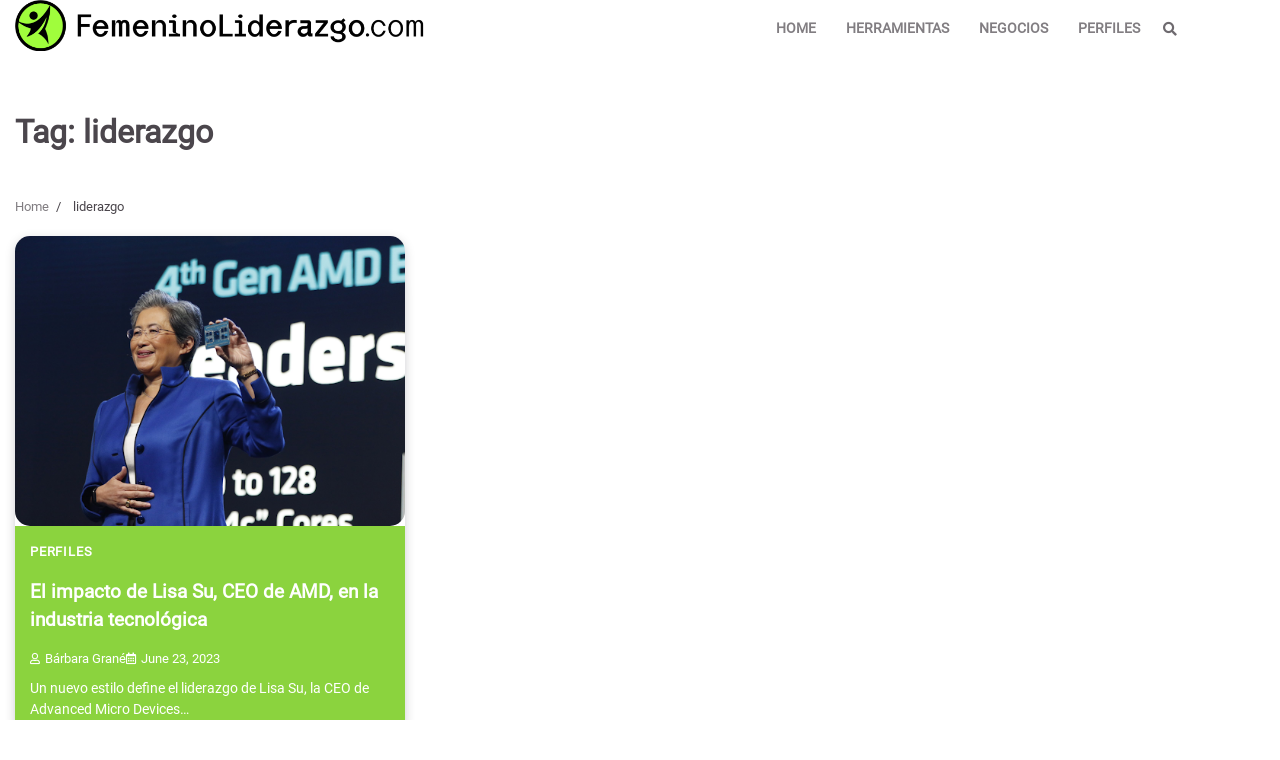

--- FILE ---
content_type: text/css
request_url: https://www.femeninoliderazgo.com/wp-content/themes/recent-blog/assets/css/blocks.css?ver=6.9
body_size: 2184
content:
img.alignright {
    clear: right;
}

img.alignleft {
    clear: left;
}

div.wp-block h6 a,
div.wp-block h5 a,
div.wp-block h4 a,
div.wp-block h3 a,
div.wp-block h2 a,
div.wp-block h1 a {
    font-family: inherit;
    font-size: inherit;
    line-height: inherit;
    font-weight: inherit;
    font-style: inherit;
}

div.wp-block b,
div.wp-block strong {
    font-weight: bold;
}

div.wp-block .editor-rich-text__tinymce code,
div.wp-block .editor-rich-text__editable code {
    background-color: transparent;
    color: inherit;
    font-family: monospace;
    font-size: inherit;
    line-height: inherit;
    font-weight: inherit;
    font-style: inherit;
    letter-spacing: 1px;
}

.entry-content .aligncenter {
    text-align: center;
}

.entry-content ol:not([class*="wp-"]),
.entry-content ul:not([class*="wp-"]) {
    padding-left: 0;
    margin-left: 15px;
    margin-bottom: 15px;
    list-style-position: inside;
}

.entry-content ol:not([class*="wp-"]) li,
.entry-content ul:not([class*="wp-"]) li {
    padding-bottom: 5px;
    padding-top: 5px;
}

.entry-content ol:not([class*="wp-"]) ol,
.entry-content ul:not([class*="wp-"]) ol,
.entry-content ol:not([class*="wp-"]) ul,
.entry-content ul:not([class*="wp-"]) ul {
    margin-bottom: 0;
}

.entry-content ol:not([class*="wp-"]) ol li:last-child,
.entry-content ul:not([class*="wp-"]) ol li:last-child,
.entry-content ol:not([class*="wp-"]) ul li:last-child,
.entry-content ul:not([class*="wp-"]) ul li:last-child {
    padding-bottom: 0;
}

.entry-content ol:not([class*="wp-"]) .alignwide,
.entry-content ul:not([class*="wp-"]) .alignwide {
    padding-left: 30px;
}

.entry-content ol:not([class*="wp-"]) .alignfull,
.entry-content ul:not([class*="wp-"]) .alignfull {
    margin-left: calc(50% - 50vw - 10px);
    padding-left: 40px;
}

.entry-content ol:not([class*="wp-"]) {
    list-style-type: decimal;
}

.entry-content ul:not([class*="wp-"]) {
    list-style-type: disc;
}

.entry-content p.has-drop-cap:not(:focus):first-letter {
    font-weight: normal;
}

.entry-content .wp-block-quote.is-style-large,
.entry-content .wp-block-quote.is-large {
    margin-top: 2.57143em;
    margin-bottom: 2.14286em;
    padding-top: 1.71429em;
    padding-bottom: 1.71429em;
}

.entry-content .wp-block-image figcaption {
    text-align: center;
}

.entry-content .wp-block-button:not(.alignwide):not(.alignfull):not(.alignleft):not(.alignright) {
    margin-top: 1em;
    margin-bottom: 1em;
}

.entry-content .wp-block-file {
    margin: 0 0 20px;
}

.entry-content .wp-block-file>a:not([class]),
.entry-content .wp-block-file .wp-block-file__textlink {
    display: inline-block;
    margin: 0 20px 0 0;
}

.entry-content .wp-block-file .wp-block-file__button-richtext-wrapper {
    display: inline-block;
    margin: 0;
}

.entry-content .wp-block-file .wp-block-file__button,
.entry-content .wp-block-file a.wp-block-file__button {
    display: inline-block;
    position: relative;
    text-align: center;
    border: none;
}

.entry-content [dir=rtl] .wp-block-file>a:not([class]),
.entry-content [dir=rtl] .wp-block-file .wp-block-file__textlink {
    margin-left: 20px;
    margin-right: 0;
}

.entry-content .wp-block-audio {
    margin-bottom: 20px;
}

.entry-content .wp-block-audio figcaption {
    margin: 0;
    padding: 10px 0;
}

.entry-content .wp-block-video {
    margin: 0 0 20px;
    text-align: center;
}

.entry-content .wp-block-video video {
    display: inline-block;
}

.entry-content .wp-block-video figcaption {
    margin: 0;
    padding: 6px 0 15px;
    text-align: center;
}

.entry-content .wp-block-code {
    background-color: #f3f3f3;
    color: inherit;
    font-family: monospace;
    font-size: inherit;
    line-height: inherit;
    font-weight: inherit;
    font-style: inherit;
    letter-spacing: 1px;
    margin: 0 0 20px;
    border: none;
}

.entry-content .wp-block-code code,
.entry-content .wp-block-code .editor-plain-text {
    background-color: #000000;
    padding: 10px;
    color: inherit;
    color: #fff;
    font-family: inherit;
    font-size: inherit;
    line-height: inherit;
    font-weight: inherit;
    font-style: inherit;
    letter-spacing: inherit;
    display: block;
}

.entry-content .wp-block-preformatted {
    margin: 0 0 20px;
}

.entry-content .wp-block-preformatted pre {
    color: inherit;
    font-family: monospace;
    font-size: inherit;
    line-height: inherit;
    font-weight: inherit;
    font-style: inherit;
    letter-spacing: 1px;
}

.entry-content .wp-block-preformatted a {
    text-decoration: underline;
}

.entry-content .wp-block-pullquote {
    margin: 30px 0;
    padding: 30px 0;
}

.entry-content .wp-block-pullquote p {
    font-size: 28px;
    line-height: 1.6;
}

.entry-content .wp-block-pullquote.alignleft {
    margin-right: 2em;
}

.entry-content .wp-block-pullquote.alignright {
    margin-left: 2em;
}

.entry-content .wp-block-pullquote:not(.is-style-solid-color) {
    border-top-width: 4px;
    border-top-style: solid;
    border-bottom-width: 4px;
    border-bottom-style: solid;
}

.entry-content .wp-block-pullquote.is-style-solid-color {
    padding-left: 50px;
    padding-right: 50px;
}

.entry-content .wp-block-pullquote.is-style-solid-color blockquote {
    max-width: 100%;
}

.entry-content .wp-block-pullquote blockquote,
.entry-content .wp-block-pullquote.alignleft blockquote,
.entry-content .wp-block-pullquote.alignright blockquote,
.entry-content .wp-block-pullquote.is-style-solid-color blockquote {
    margin: 0;
    padding: 16px;
    border-width: 0;
    border-style: solid;
    text-align: center;
}

.entry-content .wp-block-pullquote blockquote::before,
.entry-content .wp-block-pullquote.alignleft blockquote::before,
.entry-content .wp-block-pullquote.alignright blockquote::before,
.entry-content .wp-block-pullquote.is-style-solid-color blockquote::before {
    content: none;
}

.entry-content .wp-block-pullquote blockquote p:last-of-type,
.entry-content .wp-block-pullquote.alignleft blockquote p:last-of-type,
.entry-content .wp-block-pullquote.alignright blockquote p:last-of-type,
.entry-content .wp-block-pullquote.is-style-solid-color blockquote p:last-of-type {
    margin: 0;
}

.entry-content .wp-block-pullquote blockquote>.editor-rich-text p:last-of-type,
.entry-content .wp-block-pullquote.alignleft blockquote>.editor-rich-text p:last-of-type,
.entry-content .wp-block-pullquote.alignright blockquote>.editor-rich-text p:last-of-type,
.entry-content .wp-block-pullquote.is-style-solid-color blockquote>.editor-rich-text p:last-of-type {
    margin: 0;
}

.entry-content .wp-block-pullquote blockquote cite,
.entry-content .wp-block-pullquote.alignleft blockquote cite,
.entry-content .wp-block-pullquote.alignright blockquote cite,
.entry-content .wp-block-pullquote.is-style-solid-color blockquote cite {
    display: block;
    margin-top: 15px;
}

.entry-content .wp-block-table {
    border-spacing: 0;
    border-collapse: collapse;
    width: 100%;
    margin-bottom: 20px;
}

.entry-content .wp-block-table caption {
    text-align: center;
    padding: 20px;
}

.entry-content .wp-block-table :not([class]):not([id]) {
    border-spacing: 0;
    border-collapse: collapse;
}

.entry-content .wp-block-table :not([class]):not([id]) th,
.entry-content .wp-block-table :not([class]):not([id]) td {
    padding: 10px 20px;
    border-width: 1px;
    border-style: solid;
}

.entry-content .wp-block-table td,
.entry-content .wp-block-table th {
    padding: 10px 20px;
    border-top-width: 1px;
    border-top-style: solid;
    border-left-width: 1px;
    border-left-style: solid;
    word-break: break-all;
}

.entry-content .wp-block-table td:last-child,
.entry-content .wp-block-table th:last-child {
    border-right-width: 1px;
    border-right-style: solid;
}

.entry-content .wp-block-table td:last-child td,
.entry-content .wp-block-table th:last-child td {
    border-bottom-width: 1px;
    border-bottom-style: solid;
}

.entry-content .wp-block-table.is-style-stripes {
    border-width: 0;
    border-style: solid;
}

.entry-content .wp-block-table .wp-block-table__cell-content {
    color: inherit;
    font-family: inherit;
    font-size: inherit;
    line-height: inherit;
    font-weight: inherit;
    font-style: inherit;
    padding: 0;
}

.entry-content pre.wp-block-verse {
    white-space: inherit;
    margin: 0 0 20px;
    padding: 40px 0;
    padding-left: 30px;
    position: relative;
    background-color: #e2e2e2;
    color: inherit;
    font-family: monospace;
    font-size: inherit;
    line-height: inherit;
    border: none;
}

.entry-content pre.wp-block-verse {
    white-space: inherit;
    margin: 0 0 20px;
    padding: 40px 0;
    padding-left: 30px;
    position: relative;
    background-color: #e2e2e2;
    color: inherit;
    font-family: monospace;
    font-size: inherit;
    line-height: inherit;
    border: none;
}

.entry-content .wp-block-spacer {
    clear: both;
}

.entry-content ul.wp-block-archives,
.entry-content ul.wp-block-categories,
.entry-content ul.wp-block-categories__list {
    margin-bottom: 20px;
    padding: 0;
    position: relative;
}

.entry-content div.wp-block ul.wp-block-archives ul,
.entry-content div.wp-block ul.wp-block-categories ul,
.entry-content div.wp-block ul.wp-block-categories__list ul {
    margin-bottom: 0;
    padding: 10px 0 0;
}

.entry-content div.wp-block-archives.wp-block-archives-dropdown,
.entry-content div.wp-block-categories.wp-block-categories-dropdown {
    margin-bottom: 20px;
}

.entry-content div.wp-block-archives.wp-block-archives-dropdown label,
.entry-content div.wp-block-categories.wp-block-categories-dropdown label {
    display: none;
}

.entry-content .wp-block-latest-comments {
    list-style: none;
    margin-bottom: 20px;
}

.entry-content .wp-block-latest-comments .wp-block-latest-comments__comment {
    min-height: auto;
    margin: 25px 0 0;
    padding: 0;
    overflow: hidden;
}

.entry-content .wp-block-latest-comments .wp-block-latest-comments__comment:first-child {
    margin: 0;
}

.entry-content .wp-block-latest-comments.has-avatars .wp-block-latest-comments__comment {
    min-height: 48px;
}

.entry-content .wp-block-latest-comments .wp-block-latest-comments__comment-avatar {
    width: 48px;
    height: 48px;
    margin: 0 17px 0 0;
    float: left;
    -webkit-border-radius: 50%;
    border-radius: 50%;
}

.entry-content .wp-block-latest-comments article {
    display: block;
    padding: 0 0 0 3px;
    overflow: hidden;
}

.entry-content .wp-block-latest-comments.has-avatars .wp-block-latest-comments__comment-meta,
.entry-content .wp-block-latest-comments .wp-block-latest-comments__comment-meta {
    margin: 0;
}

.entry-content .wp-block-latest-comments .wp-block-latest-comments__comment-date {
    margin: -3px 0 0;
}

.entry-content .wp-block-latest-comments.has-avatars .wp-block-latest-comments__comment-excerpt,
.entry-content .wp-block-latest-comments .wp-block-latest-comments__comment-excerpt {
    margin: 5px 0 0;
}

.entry-content .wp-block-latest-comments.has-avatars .wp-block-latest-comments__comment-excerpt p,
.entry-content .wp-block-latest-comments .wp-block-latest-comments__comment-excerpt p {
    margin: 0;
    padding: 0 0 20px;
}

.entry-content .wp-block-latest-comments.has-avatars .wp-block-latest-comments__comment-excerpt>*:last-child,
.entry-content .wp-block-latest-comments .wp-block-latest-comments__comment-excerpt>*:last-child {
    margin: 0;
    padding: 0;
}

.entry-content .wp-block-latest-comments.aligncenter .wp-block-latest-comments__comment-avatar {
    margin: 0 auto 10px;
    float: none;
}

.entry-content .wp-block-latest-comments.aligncenter article {
    padding: 0 3px;
}

.entry-content .wp-block-latest-comments.aligncenter .wp-block-latest-comments__comment-excerpt {
    text-align: center;
}

.entry-content .wp-block-columns .wp-block-column {
    margin-bottom: 20px;
}

.entry-content .wp-block-columns .wp-block-column>p {
    margin-bottom: 0;
}

.entry-content .wp-block-columns .wp-block-column>p:not(.has-background) {
    padding-bottom: 0;
}

.entry-content .wp-block-columns .wp-block-column .wp-block-paragraph {
    margin-bottom: 0;
}

.entry-content .wp-block-columns .wp-block-column .wp-block-paragraph:not(.has-background) {
    padding-bottom: 0;
}

[dir=rtl] .wp-block-latest-comments .wp-block-latest-comments__comment-avatar {
    margin: 0 0 0 17px;
    float: right;
}

[dir=rtl] .wp-block-latest-comments article {
    margin: 0 3px 0 0;
}

/*no-align*/
.wp-block-embed-vimeo:not(.alignfull):not(.alignwide):not(.alignright):not(.alignleft) .wp-block-embed__wrapper iframe,
.wp-block-embed-youtube:not(.alignfull):not(.alignwide):not(.alignright):not(.alignleft) .wp-block-embed__wrapper iframe {
    margin-left: auto !important;
    margin-right: auto !important;
}

/*no-align*/
.wp-block-embed-youtube figcaption {
    text-align: center;
}

/*alignfull*/
.wp-block-embed-vimeo.alignfull .wp-block-embed__wrapper,
.wp-block-embed-youtube.alignfull .wp-block-embed__wrapper {
    position: relative;
    padding-top: 56.25%;
}

.wp-block-embed-vimeo.alignfull iframe,
.wp-block-embed-youtube.alignfull iframe {
    position: absolute;
    top: 0;
    right: 0;
    bottom: 0;
    left: 0;
    width: 100% !important;
    height: 100% !important;
}

/*alignfull*/
/*alignwide*/
.wp-block-embed-vimeo.alignwide .wp-block-embed__wrapper,
.wp-block-embed-youtube.alignwide .wp-block-embed__wrapper {
    position: relative;
    padding-top: 56.25%;
}

.wp-block-embed-vimeo.alignwide iframe,
.wp-block-embed-youtube.alignwide iframe {
    position: absolute;
    top: 0;
    right: 0;
    bottom: 0;
    left: 0;
    width: 100% !important;
    height: 100% !important;
}

/*alignwide*/
@media only screen and (min-width: 1025px) {

    .wp-block-quote.is-large,
    .wp-block-quote.is-style-large {
        margin-top: 2.66667em;
        margin-bottom: 2em;
        padding: 0.66667em;
        padding-top: 1.33333em;
        padding-bottom: 1.33333em;
    }
}

@media only screen and (max-width: 480px) {
    .wp-block-media-text {
        display: block;
    }

    .wp-block-media-text .wp-block-media-text__media {
        margin: 10px auto;
    }

    .wp-block-media-text .wp-block-media-text__content {
        padding: 0;
    }
}

.aligncener,
.alignfull,
.alignwide {
    margin-top: 30px;
    margin-bottom: 30px;
}

.alignfull .alignfull,
.alignwide .alignwide {
    padding-top: 10px;
    padding-bottom: 10px;
}

body.no-sidebar .alignfull {
    margin-left: calc(50% - 50vw - 10px);
    margin-right: calc(50% - 50vw - 10px);
    max-width: 100vw;
    width: 100vw;
}

@media (max-width: 1230px) {
    body.no-sidebar .alignfull {
        margin-left: calc(50% - 50vw);
        margin-right: calc(50% - 50vw);
        padding: 0 10px;
        background-color: var(--clr-background);
    }
}

body.no-sidebar .alignfull .alignwide {
    margin-inline: auto;
}

body.no-sidebar .alignfull .aligncenter {
    margin-inline: auto;
}

body.no-sidebar .alignwide {
    max-width: 100vw;
}

@media (min-width: 1025px) {
    body.no-sidebar .alignwide {
        margin-left: -125px;
        margin-right: -125px;
    }
}

body.no-sidebar .alignwide .alignwide {
    width: 100%;
    margin-right: auto;
    margin-left: auto;
}

body.no-sidebar figure.wp-block-embed.is-type-wp-embed.alignfull,
body.no-sidebar figure.wp-block-table.alignfull,
body.no-sidebar div.wp-block-text-columns.alignfull,
body.no-sidebar div.wp-block-columns.alignfull,
body.no-sidebar div.wp-block-categories-dropdown.alignfull,
body.no-sidebar div.wp-block-file.alignfull {
    padding: 0 25px;
}

--- FILE ---
content_type: text/javascript
request_url: https://www.femeninoliderazgo.com/wp-content/themes/recent-blog/assets/js/loadmore.js?ver=1.0.0
body_size: 458
content:
jQuery(function($) {
    // Flags to find the start and ending of loading
    var loading = false;
    var ended = false;
    var selector = '.site-main';
    var button = $('button.adore-load-more-posts');
  
    // initialize Masonry layout
    var $grid = $('.grid-layout').masonry({
      itemSelector: 'article',
      percentPosition: true,
      transitionDuration: 0,
      // add "gutter" between the items
    });
  
    // On button click check.
    button.click(function() {
      if ($(selector).length > 0) {
        if (!loading && !ended) {
          loading = true;
  
          // Get next page link
          var next_page_link = $("nav.pagination.navigation .next.page-numbers").attr("href");
          if (typeof next_page_link !== "undefined") {
            $("<div>").load(next_page_link + " " + selector, function() {
              var $blogContent = $(this).find(".site-main article");
  
              if ($('.list-layout').length > 0) {
                // if list-layout, append each item to the list-layout container
                $blogContent.each(function(i, item) {
                  var $newItem = $(item);
                  $('.list-layout').append($newItem);
                });
              } else {
                // if grid-layout, append each item to the masonry layout
                $blogContent.each(function(i, item) {
                  var $newItem = $(item);
                  $grid.append($newItem).masonry('appended', $newItem);
                });
              }
  
              // update pagination if it exists
              var $paginationContent = $(this).find(".site-main nav.pagination.navigation");
              if ($paginationContent.length > 0) {
                $(".site-main nav.pagination.navigation").replaceWith($paginationContent);
              }
  
              // If the next link is the last, change ended to true.
              var next_page_link = $(".site-main nav.pagination.navigation .next.page-numbers").attr("href");
              if (typeof next_page_link === "undefined") {
                ended = true;
                button.hide(); // Hide the button when there are no more posts to load
              }
              loading = false;
            });
          }
        }
      }
    });
  });
  